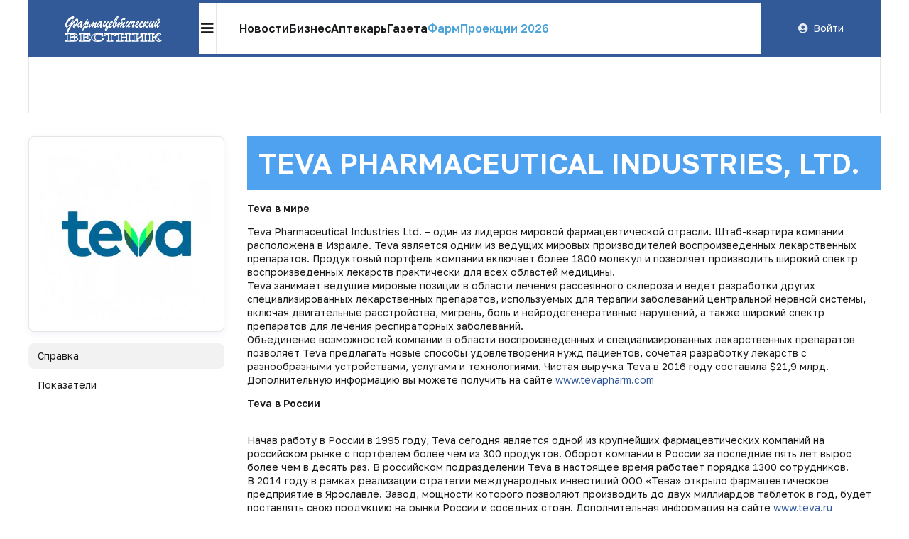

--- FILE ---
content_type: text/html; charset=UTF-8
request_url: https://pharmvestnik.ru/companies/Teva.html
body_size: 18859
content:
<!DOCTYPE html><html lang="ru"><head><meta charset="utf-8"><meta name="viewport" content="width=device-width, initial-scale=1"><meta name="mobile-web-app-capable" content="yes"><meta name="subject" content="Справочник организаций" data-head-unique="1"><meta name="yandex-verification" content="4a510e421db56c80" data-head-unique="1"><meta name="google-site-verification" content="H-NOJ2NppAwlvFLSivb4S-NSqk8i1W7EkptXYNfNKkk" data-head-unique="1"><meta name="theme-color" content="" data-head-unique="1"><meta name="facebook-domain-verification" content="wn0lwojnyayfgbcgdlqtq8bbcw2kfm" data-head-unique="1"><meta name="ws" content="{&quot;app&quot;:&quot;fv&quot;,&quot;url&quot;:{&quot;websocket&quot;:&quot;wss:\/\/sock.bionika-digital.ru\/connection\/websocket&quot;,&quot;http_stream&quot;:&quot;https:\/\/sock.bionika-digital.ru\/connection\/http_stream&quot;,&quot;emulation&quot;:&quot;https:\/\/sock.bionika-digital.ru\/emulation&quot;},&quot;user&quot;:&quot;0&quot;,&quot;timestamp&quot;:&quot;1768594316&quot;,&quot;token&quot;:&quot;eyJ0eXAiOiJKV1QiLCJhbGciOiJIUzI1NiJ9.[base64].5gmqGGyH-7N1PNL0sYXzv_F3nKjJjk3ylVQSfofAbb0&quot;}" data-head-unique="1"><meta name="description" content="Teva Pharmaceutical Industries — израильская фармацевтическая компания, крупнейший в мире производитель непатентованных лекарственных средств (дженериков)." data-head-unique="1"><meta name="robots" content="index, follow" data-head-unique="1"><link rel="canonical" href="https://pharmvestnik.ru/companies/Teva.html" data-head-unique="1"><meta name="template" content="default" data-head-unique="1"><meta name="counters_data" content="{&quot;site&quot;:&quot;\u0424\u0430\u0440\u043c\u0432\u0435\u0441\u0442\u043d\u0438\u043a&quot;}" data-head-unique="1"><meta property="og:title" content="Teva Pharmaceutical Industries, Ltd." data-head-unique="1"><meta property="og:type" content="website" data-head-unique="1"><meta property="og:url" content="https://pharmvestnik.ru/companies/Teva.html" data-head-unique="1"><meta property="og:image:width" content="768" data-head-unique="1"><meta property="og:image:height" content="768" data-head-unique="1"><meta property="og:image" content="https://pharmvestnik.ru/apps/fv/assets/files/directory/organizations/6779/677951/front.jpg" data-head-unique="1"><title data-head-unique="1">Teva Pharmaceutical Industries, Ltd. » Фармвестник</title><link rel="apple-touch-icon" sizes="180x180" href="/apps/fv/assets/cache/images/1576e9fd3a.png?1703169479"><link rel="manifest" href="/apps/fv/assets/cache/files/ec0cb88004.webmanifest"><link rel="icon" href="/apps/fv/assets/cache/images/23ceda7940.ico?1703169479" type="image/icon" sizes="any"><script type="importmap">{"imports":{"alpine":"https:\/\/cdn.jsdelivr.net\/npm\/alpinejs@3\/+esm","core":"\/apps\/fv\/assets\/cache\/mjs\/core\/6c94cba3.mjs?1766659702","query-string":"\/apps\/fv\/assets\/cache\/mjs\/query-string\/cc6ed97d.mjs?1706886340","debounce":"https:\/\/cdn.jsdelivr.net\/npm\/debounce@2\/+esm","throttle-debounce":"https:\/\/cdn.jsdelivr.net\/npm\/throttle-debounce@5\/+esm","md5":"https:\/\/cdn.jsdelivr.net\/npm\/blueimp-md5@2\/+esm","load-script":"https:\/\/cdn.jsdelivr.net\/npm\/load-script2@2\/+esm","mustache":"https:\/\/cdn.jsdelivr.net\/npm\/mustache@4\/+esm","fetch-jsonp":"https:\/\/cdn.jsdelivr.net\/npm\/fetch-jsonp@1\/+esm","on-change":"https:\/\/cdn.jsdelivr.net\/npm\/on-change@5\/+esm","lodash":"https:\/\/cdn.jsdelivr.net\/npm\/lodash@4\/+esm","sprintf":"https:\/\/cdn.jsdelivr.net\/npm\/sprintf-js@1\/+esm","date-fns":"https:\/\/cdn.jsdelivr.net\/npm\/date-fns@3\/+esm","history":"https:\/\/cdn.jsdelivr.net\/npm\/history@5\/+esm"}}</script><script type="module" src="/apps/fv/assets/cache/mjs/init/997c7c08.mjs?1759506693"></script><script type="module" src="/apps/fv/assets/cache/mjs/counters/7a441b38.mjs?1766659702"></script><script type="module" src="/apps/fv/assets/cache/mjs/default-events/b5679a59.mjs?1766659702"></script><script type="module" src="/apps/fv/assets/cache/mjs/metrics/a3da047e.mjs?1739304398"></script><script type="module" src="/apps/fv/assets/cache/mjs/alpine/512d5aeb.mjs?1757454074"></script><link rel="preconnect" href="https://fonts.googleapis.com"><link rel="preconnect" href="https://fonts.gstatic.com" crossorigin><link href="/apps/fv/assets/cache/css/3e44234b7b8ada81.css?1761159782" rel="stylesheet"><script src='//cdn.jsdelivr.net/headjs/1.0.3/head.load.min.js'></script>
<script>head.js('//ajax.googleapis.com/ajax/libs/jquery/2.2.4/jquery.min.js','//cdn.jsdelivr.net/npm/lodash@4/lodash.min.js','https://cdn.jsdelivr.net/npm/centrifuge@5/dist/centrifuge.min.js','https://cdn.jsdelivr.net/npm/mustache@4/mustache.min.js','/apps/fv/assets/cache/2a6a963d21.js?1767100948','/apps/fv/assets/cache/29755c0c0c.js?1750077628','/apps/fv/assets/cache/602be07775.js?1694984534','/apps/fv/assets/cache/9d998d5839.js?1727798288','/apps/fv/assets/cache/0a30662a9a.js?1757454295','/apps/fv/assets/cache/fd3658957f.js?1750942517');</script>
<script type='module' src='/apps/fv/assets/cache/e1eaf407df.mjs?1767100943'></script>
<link rel='stylesheet' href='/apps/fv/assets/cache/f48a6dd505.css?1559687834' type='text/css'>
<link rel='stylesheet' href='/apps/fv/assets/cache/ea88d2f6a7.css?1760345613' type='text/css'>
<link rel='stylesheet' href='/apps/fv/assets/cache/d116048b2f.css?1744972706' type='text/css'>
<link rel='stylesheet' href='/apps/fv/assets/cache/fce25f16ab.css?1753264848' type='text/css'>
<link rel='stylesheet' href='/apps/fv/assets/cache/798c813ccf.css?1767100947' type='text/css'>
<link rel='stylesheet' href='/apps/fv/assets/cache/7836339b39.css?1765795176' type='text/css'>
<link rel='stylesheet' href='/apps/fv/assets/cache/12f6746235.css?1759506698' type='text/css'>
<script data-head-unique="1">(typeof bDigital == 'undefined') && (bDigital = {}); bDigital.user = {"id":0,"hash":null,"workplace":null,"interests":null,"labels":null,"is_verified":false,"is_buyer":false,"in_rating":false};</script><script data-head-unique="1">USER = {"user_id":0,"status":"Гости","activity":"","workplace":"","is_buyer":"Нет"};</script><script data-head-unique="1">DATA = {"hideOffice":true}; LANG = {"loading":"\u0417\u0430\u0433\u0440\u0443\u0437\u043a\u0430...","error":"\u041f\u0440\u043e\u0438\u0437\u043e\u0448\u043b\u0430 \u043e\u0448\u0438\u0431\u043a\u0430...","actions":{"ok":"\u0414\u0430","cancel":"\u041d\u0435\u0442","proceed":"\u041f\u0440\u043e\u0434\u043e\u043b\u0436\u0438\u0442\u044c?","close":"\u0417\u0430\u043a\u0440\u044b\u0442\u044c","select_file":"\u0412\u044b\u0431\u0440\u0430\u0442\u044c \u0444\u0430\u0439\u043b..."}};</script><link href="/apps/fv/assets/cache/css/header-header2/02aef9482f84d723.css?1765915100" rel="stylesheet"><link href="/apps/fv/assets/cache/css/header-header2-desktop/e05bcdc66cdea05d.css?1765915100" rel="stylesheet"></head><div id="body"><div class="c-basic-sticky c-header-wrapper" style="z-index:1;" :class="{pinned: pinned, unpinned: !pinned}" :style="{top: bottom ? null : offset + &quot;px&quot;, bottom: bottom ? offset + &quot;px&quot; : null, position: enabled ? &quot;sticky&quot; : null}" x-set="{&quot;enabled&quot;:true}" x-data="component_basic_sticky" x-bind="component_basic_sticky"><div class="c-header c-header-desktop"><div class="ui container c-header-desktop-container"><a class="c-logo c-header-logo" href="/"><img fetchpriority="high" decoding="async" alt="" class="ui image" style="max-width:250px;" src="/apps/fv/assets/cache/images/35a296d2b0.svg?1630872549"></a><div class="menu-container"><div class="c-header-desktop-popup" x-data="{&quot;open&quot;:false}"><div class="icon-button" @click="open = !open" @click.outside="open = false" :class="{active: open}"><i class="icon bars"></i></div><div class="popup-menu animated faster" x-cloak="1" x-show="open" x-transition:enter="fadeInUp" x-transition:leave="fadeOutUp"><div class="popup-menu-container"><div class="level1"><a class="menu-item" href="/lenta" data-metrics-token="eyJ0eXAiOiJKV1QiLCJhbGciOiJIUzI1NiJ9.[base64].LIXNefdYOliJW2AQDfqdq-gWLS4FMmU-RehYS5_ig_A">Новости</a></div><div class="level1"><a class="menu-item business" href="/business" data-metrics-token="eyJ0eXAiOiJKV1QiLCJhbGciOiJIUzI1NiJ9.[base64].avotbuj951qh7Z9XStnUvXNUQrx4cfkoBL1_241NGA0">Бизнес</a></div><div class="level1"><a class="menu-item" href="/aptekar" target="_blank" style="color:#00A4B3;" data-metrics-token="eyJ0eXAiOiJKV1QiLCJhbGciOiJIUzI1NiJ9.[base64].WL91dnlmqCjRlTcLOQJYySuasoZMytM6eyMzjO5VRbc">Аптекарь</a></div><div class="level1"><a class="menu-item" href="/fv.html" data-metrics-token="eyJ0eXAiOiJKV1QiLCJhbGciOiJIUzI1NiJ9.[base64].OxF6-bzYTIxto0G_DuGNW-Z-9MM5Tp1JyWgmwLP129c">Газета</a></div><div class="level1"><a class="menu-item" href="https://t.me/pharmvestnik" data-metrics-token="eyJ0eXAiOiJKV1QiLCJhbGciOiJIUzI1NiJ9.[base64].yRkEHjyPFMhvtaHMCHbgAZ483EHmQ7FwZBqU-TQe8_c">Наш канал в Telegram</a></div><div class="level1"><div class="level2"><a class="menu-item" href="/lenta/politics" data-metrics-token="eyJ0eXAiOiJKV1QiLCJhbGciOiJIUzI1NiJ9.[base64].PcXkHw0r1Qx_52rjhLeQ9ztGvkzObWQDccQqFMoqpik">Регуляторика</a><a class="menu-item" href="/lenta/production" data-metrics-token="eyJ0eXAiOiJKV1QiLCJhbGciOiJIUzI1NiJ9.[base64].kcm2xIzFBFuaFY1tg9exOXhdAq93U4eFUwRPJaI-xQw">Производство</a><a class="menu-item" href="/lenta/retail" data-metrics-token="eyJ0eXAiOiJKV1QiLCJhbGciOiJIUzI1NiJ9.[base64].lOMEFZiHd29AH-ilfsiA5MILr5oZ98B77eDW71cTt90">Розница</a><a class="menu-item" href="/lenta/logistics" data-metrics-token="eyJ0eXAiOiJKV1QiLCJhbGciOiJIUzI1NiJ9.[base64].skeYpR7Y9uC1sePf9Imjxf2HoGdMoKquUc0uV6UW_kM">Дистрибуция</a><a class="menu-item" href="/lenta/career" data-metrics-token="eyJ0eXAiOiJKV1QiLCJhbGciOiJIUzI1NiJ9.[base64].EEGvi5Y8cRNJzbBuqRV3sM2SNk6QdHmkoEppmvdYzZM">Карьера</a></div></div><div class="level1"><div class="level2"><a class="menu-item" href="/content/podcasts" data-metrics-token="eyJ0eXAiOiJKV1QiLCJhbGciOiJIUzI1NiJ9.[base64].ZowrvMIe7ZlusTdywhj165Cfil0aUZeBbJDHwzPeGtQ">Подкасты</a><a class="menu-item" href="/tv/webinari" data-metrics-token="eyJ0eXAiOiJKV1QiLCJhbGciOiJIUzI1NiJ9.[base64].mvfAOUQnwYAY6Pla35E3m1QWAUZf3QrMwuhsaQb1t-I">Вебинары</a><a class="menu-item" href="/tv/fireplace" data-metrics-token="eyJ0eXAiOiJKV1QiLCJhbGciOiJIUzI1NiJ9.[base64].BsPPuZTLhni4UZg3aXGSY3dS3TbKQQPsCHBl42AHZDk">Интервью</a><a class="menu-item" href="/tv/reportage" data-metrics-token="eyJ0eXAiOiJKV1QiLCJhbGciOiJIUzI1NiJ9.[base64].0Ie6Mb7avI0hvVEWl_35YxYRdoDe7HQ5FaqAVeski7w">Репортажи</a></div></div><div class="divider"></div><div class="level1"><div class="level2"><a class="menu-item" href="/analytics" data-metrics-token="eyJ0eXAiOiJKV1QiLCJhbGciOiJIUzI1NiJ9.[base64].G4X8EGNZvUZlhnjgJmODDVLrJX5kS8vRuLycr3nE6_4">Аналитика</a><a class="menu-item" href="/documents" data-metrics-token="eyJ0eXAiOiJKV1QiLCJhbGciOiJIUzI1NiJ9.[base64].DvnWMJf6dDU0X0CBOVYkh9QlyTed7_BrB2MbtfqgFHU">Документы</a><a class="menu-item" href="/projects/mneniya-ekspertov.html" target="_self" data-metrics-token="eyJ0eXAiOiJKV1QiLCJhbGciOiJIUzI1NiJ9.[base64].sr18CXZaM4crO_FXOtBagu0RjpZSfsk-hInBgjmmwI0">Мнения экспертов</a><a class="menu-item" href="/events" data-metrics-token="eyJ0eXAiOiJKV1QiLCJhbGciOiJIUzI1NiJ9.[base64].lEiOfK6FbSteSFZkpbB3kQBtwZTCJoxYI10dx0Nyk_4">Календарь событий</a><a class="menu-item" href="/persons" data-metrics-token="eyJ0eXAiOiJKV1QiLCJhbGciOiJIUzI1NiJ9.[base64].XX5vzEhhiDWMlOPqxcH_LgH5QfNqRrT0Gt_ROe-Oo2k">Лица Фармвестника</a></div></div><div class="dividers"><div class="column"></div><div class="column"></div><div class="column"></div><div class="column"></div></div><style>.c-header.c-header{--menu-columns:4}</style></div></div></div><link href="/apps/fv/assets/cache/css/header-header2-desktop-popup/d57d907ea762172c.css?1761122457" rel="stylesheet"><div class="menu-n-search"><div class="menu-main no-mobile"><a class="menu-item" href="/lenta" data-metrics-token="eyJ0eXAiOiJKV1QiLCJhbGciOiJIUzI1NiJ9.[base64].Q3Iy7qL1bXy-kSG8vb_1v9XMgj2upTuIzeszzAIyE2U">Новости</a><a class="menu-item" href="/business" data-metrics-token="eyJ0eXAiOiJKV1QiLCJhbGciOiJIUzI1NiJ9.[base64].eXgWP8Jv66E9ErLaLoBfwDmOI2paxlVR5ayTSI1JszI">Бизнес</a><a class="menu-item" href="/aptekar" target="_blank" data-metrics-token="eyJ0eXAiOiJKV1QiLCJhbGciOiJIUzI1NiJ9.[base64].IO1Vo3DZjXs7WoMU29qowgvzt75n08HRBDvvfdSUjCY">Аптекарь</a><a class="menu-item" href="/fv.html" data-metrics-token="eyJ0eXAiOiJKV1QiLCJhbGciOiJIUzI1NiJ9.[base64].a9E43d9SuDA4CeRuA_XkqKyFzLD3SfOJ11SOpQg9cX8">Газета</a><a class="menu-item highlight" href="/content/events/farmproekcii-2026.html" style="color:#4Ca3d8;" data-metrics-token="eyJ0eXAiOiJKV1QiLCJhbGciOiJIUzI1NiJ9.[base64].97Sotowf8ZCPMqpexv4g5rueHuMzlWKnGpUFOshUgag">ФармПроекции 2026</a></div><div class="с-header c-header-search desktop" x-cloak="1" x-data="component_header_search({&quot;endpoint&quot;:&quot;\/search?q={{query}}&amp;results=compact&quot;})" x-bind="component_header_search"><div class="icon-button" @click="open = true"><i class="icon search"></i></div><div class="field" x-cloak="1" x-show="open"><div class="ui input c-semantic-input fluid huge transparent icon" x-ref="input" x-model="value" x-data="component_semantic_input({&quot;value&quot;:&quot;&quot;})" x-modelable="query" :class="{loading: loading}" x-bind="component_semantic_input"><input type="text" placeholder="Начните вводить первые буквы..." x-ref="text" @keypress.debounce="oninput" x-model.debounce.500ms="value" @input.debounce.500ms="value = $el.value" x-effect="open &amp;&amp; $nextTick(() =&gt; $el.focus())"><i class="icon search" x-show="loading"></i></div><script type="module" src="/apps/fv/assets/cache/mjs/semantic-input-wrapper/cdd669e2.mjs?1707419729"></script><link href="/apps/fv/assets/cache/css/semantic-input-wrapper/74a9dacdd6154785.css?1668073692" rel="stylesheet"><div class="icon-button" @click="open = false"><i class="icon times"></i></div></div><template x-teleport=".c-header .bottom-container"><div class="c-header-search-popup animated faster" x-ref="popup" x-show="open &amp;&amp; results" @keyup.escape.window="open = false" x-transition:enter="fadeInUp" x-transition:leave="fadeOutUp"><div class="c-search-results" x-ref="results" x-show="results" :class="{loading: loading}" @click="open = false"></div></div></template></div><script type="module" src="/apps/fv/assets/cache/mjs/search-search/c056f96b.mjs?1765915100"></script><link href="/apps/fv/assets/cache/css/search-search/e8ee3fcdde73f51c.css?1765915100" rel="stylesheet"><script type="module" src="/apps/fv/assets/cache/mjs/header-header2-search/305ad494.mjs?1765915100"></script><link href="/apps/fv/assets/cache/css/header-header2-search/775f8a759b5b4dce.css?1765915100" rel="stylesheet"></div></div><div class="user-container"><div class="c-guest-menu"><div class="c-guest-menu-actions pjaxed"><div class="ui menu text no-spaced"><a class="ui item login" href="/user/auth/login?loc=%252Fcompanies%252FTeva.html" target="_self"><i class="icon user circle"></i>Войти</a></div></div></div></div><div class="bottom-container"></div></div></div></div><script type="module" src="/apps/fv/assets/cache/mjs/basic-sticky/8cb84aa5.mjs?1757454074"></script><div class="ui container hide-empty"><div class="hide-empty"><div class="c-slider-keen loading c-organizations-slider controls-inside" :class="{loading: !ready}" x-data="component_slider_keen({&quot;options&quot;:{&quot;slides&quot;:{&quot;spacing&quot;:0,&quot;perView&quot;:&quot;auto&quot;}}})" x-bind="component_slider_keen"><div class="control prev" x-ref="prev" x-show="!$screen.xs" x-cloak="1"><i class="icon circular angle left link" @click="prev" :class="{disabled: !has.prev}"></i></div><div class="keen-slider" x-ref="slides"><div class="keen-slider__slide" style="display:none;"><a href="/companies/kvadrat-s.html" data-metrics-token="eyJ0eXAiOiJKV1QiLCJhbGciOiJIUzI1NiJ9.[base64].mRgciYiLVCpNxWMUmsZvKZ26mKebLZ5yFc77g0eqY2U" class="slide-wrapper"><img fetchpriority="high" decoding="async" alt="" class="ui image" src="/apps/fv/assets/files/directory/organizations/8844/884498/ROy7Zsi9wZ9KBnKu.png?1760545386"></a></div><div class="keen-slider__slide" style="display:none;"><a href="/companies/santens-servis.html" data-metrics-token="eyJ0eXAiOiJKV1QiLCJhbGciOiJIUzI1NiJ9.[base64].t0cwnH-MN5HgsuPoWNBCQDosUxKF8QNYMs1mVDokiRc" class="slide-wrapper"><img fetchpriority="high" decoding="async" alt="" class="ui image" src="/apps/fv/assets/files/directory/organizations/8383/838354/hruFq3avORxaaxHf.png?1760546965"></a></div><div class="keen-slider__slide" style="display:none;"><a href="/companies/alceya.html" data-metrics-token="eyJ0eXAiOiJKV1QiLCJhbGciOiJIUzI1NiJ9.[base64].DkGkMm6ihKYkxyfRETIWnkMST_i_PCWUud8igjXS3Yw" class="slide-wrapper"><img fetchpriority="high" decoding="async" alt="" class="ui image" src="/apps/fv/assets/files/directory/organizations/8844/884465/jyDO8AubremC4Mt1.png?1760545929"></a></div><div class="keen-slider__slide" style="display:none;"><a href="/companies/farmasintez.html" data-metrics-token="eyJ0eXAiOiJKV1QiLCJhbGciOiJIUzI1NiJ9.[base64].B3rhkBmhCPgTlTo5rKr3J0poH1QV6x52_Yl_luJzAiQ" class="slide-wrapper"><img fetchpriority="high" decoding="async" alt="" class="ui image" src="/apps/fv/assets/files/directory/organizations/6991/699120/tfNSIB4KwMABbk6O.jpg?1764329900"></a></div><div class="keen-slider__slide" style="display:none;"><a href="/companies/polisan.html" data-metrics-token="eyJ0eXAiOiJKV1QiLCJhbGciOiJIUzI1NiJ9.[base64].0BahqV0FaDjW4Nq5ZFymAZ7VtuTXkWXzG-w4ZO67THQ" class="slide-wrapper"><img fetchpriority="high" decoding="async" alt="" class="ui image" src="/apps/fv/assets/files/directory/organizations/8330/833022/VC6B9ZzBaLxT5eM6.png?1760547006"></a></div><div class="keen-slider__slide" style="display:none;"><a href="/companies/akrihin.html" data-metrics-token="eyJ0eXAiOiJKV1QiLCJhbGciOiJIUzI1NiJ9.[base64].cl8l_x85wSiaJfCQ-rNxtVUyMci5nQ7RmjFkvpMrCUk" class="slide-wrapper"><img fetchpriority="high" decoding="async" alt="" class="ui image" src="/apps/fv/assets/files/directory/organizations/8842/884265/NOalZ2jVPiPc9aQU.png?1760546407"></a></div><div class="keen-slider__slide" style="display:none;"><a href="/companies/sentiss.html" data-metrics-token="eyJ0eXAiOiJKV1QiLCJhbGciOiJIUzI1NiJ9.[base64].9KLeM1HE9MiVo6GZnZa6BIs4wyKW_alXNL77Xiq7QMM" class="slide-wrapper"><img fetchpriority="high" decoding="async" alt="" class="ui image" src="/apps/fv/assets/files/directory/organizations/8844/884448/l0TUntKGZ3fNa02I.png?1760546017"></a></div><div class="keen-slider__slide" style="display:none;"><a href="/companies/Generium.html" data-metrics-token="eyJ0eXAiOiJKV1QiLCJhbGciOiJIUzI1NiJ9.[base64].a6W_JVrMQ3rOC3HCIPWcyJbvBgYlvXxEuAGJ9GHGRH4" class="slide-wrapper"><img fetchpriority="high" decoding="async" alt="" class="ui image" src="/apps/fv/assets/files/directory/organizations/7478/747874/BVwd6E2y3TRKHi7H.png?1760547069"></a></div><div class="keen-slider__slide" style="display:none;"><a href="/companies/soteks.html" data-metrics-token="eyJ0eXAiOiJKV1QiLCJhbGciOiJIUzI1NiJ9.[base64].Ue3L8m31by4Z6Wu_z6prdE9rSaaUXfXiNM5Xp76mrRk" class="slide-wrapper"><img fetchpriority="high" decoding="async" alt="" class="ui image" src="/apps/fv/assets/files/directory/organizations/7468/746827/pSy6YFVYB00QxlUn.png?1760547107"></a></div><div class="keen-slider__slide" style="display:none;"><a href="/companies/promomed.html" data-metrics-token="eyJ0eXAiOiJKV1QiLCJhbGciOiJIUzI1NiJ9.[base64].-jHrdkuU6Epk4MkqDoxtxp3QEmOfpBFm7ObtDpboT1M" class="slide-wrapper"><img fetchpriority="high" decoding="async" alt="" class="ui image" src="/apps/fv/assets/files/directory/organizations/8055/805578/EgkHfKJUyxMOW6yl.png?1764241618"></a></div><div class="keen-slider__slide" style="display:none;"><a href="/companies/vtf.html" data-metrics-token="eyJ0eXAiOiJKV1QiLCJhbGciOiJIUzI1NiJ9.[base64].RESAcGHW_zmw4NtKqbYO6oiJHCcEIY73fJ6JMTBylxw" class="slide-wrapper"><img fetchpriority="high" decoding="async" alt="" class="ui image" src="/apps/fv/assets/cache/files/directory/organizations/8844/884491/front-jpg/front-z-200.jpg?time=1748276383"></a></div><div class="keen-slider__slide" style="display:none;"><a href="/companies/pharmgpt.html" data-metrics-token="eyJ0eXAiOiJKV1QiLCJhbGciOiJIUzI1NiJ9.[base64].wObAuY63zmWJbB9aY-Eoq02Hw2wRBM9lXcJtpgBJa24" class="slide-wrapper"><img fetchpriority="high" decoding="async" alt="" class="ui image" src="/apps/fv/assets/files/directory/organizations/8845/884500/vv9icU3LNrBKvUTv.png?1760545260"></a></div><div class="keen-slider__slide" style="display:none;"><a href="/companies/ncso.html" data-metrics-token="eyJ0eXAiOiJKV1QiLCJhbGciOiJIUzI1NiJ9.[base64].J6WUBrYAMcZTA6G-4p1gdCx3Bj-ZQxTxWuGs8iU6bNE" class="slide-wrapper"><img fetchpriority="high" decoding="async" alt="" class="ui image" src="/apps/fv/assets/files/directory/organizations/8844/884493/leImUBw7NrGg5EmK.png?1761731180"></a></div><div class="keen-slider__slide" style="display:none;"><a href="/companies/ozon-farmacevtika.html" data-metrics-token="eyJ0eXAiOiJKV1QiLCJhbGciOiJIUzI1NiJ9.[base64].Pw_pbtyF4bMUmFG7innTvVHUjFjAYl-lKgl8ALNsgkw" class="slide-wrapper"><img fetchpriority="high" decoding="async" alt="" class="ui image" src="/apps/fv/assets/files/directory/organizations/8844/884409/eqdT7mnAQkThxWNk.png?1760546143"></a></div><div class="keen-slider__slide" style="display:none;"><a href="/companies/enrollme.html" data-metrics-token="eyJ0eXAiOiJKV1QiLCJhbGciOiJIUzI1NiJ9.[base64].k7wddjTHNQO_GEQnTNFh92YO8PcqXhtMfKwY76X2CDI" class="slide-wrapper"><img fetchpriority="high" decoding="async" alt="" class="ui image" src="/apps/fv/assets/files/directory/organizations/8845/884501/IH3b77uygFV8tdE3.png?1765264959"></a></div><div class="keen-slider__slide" style="display:none;"><a href="/companies/protek.html" data-metrics-token="eyJ0eXAiOiJKV1QiLCJhbGciOiJIUzI1NiJ9.[base64].64DMDiRCQne7mkXX3LcsqWK2Q8iaC9jlj4H9e5MEQvo" class="slide-wrapper"><img fetchpriority="high" decoding="async" alt="" class="ui image" src="/apps/fv/assets/files/directory/organizations/7468/746809/vPS4lfrEZ91gin72.png?1760547281"></a></div><div class="keen-slider__slide" style="display:none;"><a href="/companies/evalar.html" data-metrics-token="eyJ0eXAiOiJKV1QiLCJhbGciOiJIUzI1NiJ9.[base64].llhhKuyOItUe2UG36Rk8lUtTxL0dv2vf7UF_4exEo2c" class="slide-wrapper"><img fetchpriority="high" decoding="async" alt="" class="ui image" src="/apps/fv/assets/files/directory/organizations/8842/884277/fIcMco8JeLJLzpXb.png?1760546289"></a></div><div class="keen-slider__slide" style="display:none;"><a href="/companies/katren.html" data-metrics-token="eyJ0eXAiOiJKV1QiLCJhbGciOiJIUzI1NiJ9.[base64].ZhfLiNOgPDBlRrmc_UDDxFC83ZG27VGYFX5g33COYZk" class="slide-wrapper"><img fetchpriority="high" decoding="async" alt="" class="ui image" src="/apps/fv/assets/files/directory/organizations/6790/679026/2iQkWWoR1tpfbWA2.png?1760545741"></a></div><div class="keen-slider__slide" style="display:none;"><a href="/companies/psk-farma.html" data-metrics-token="eyJ0eXAiOiJKV1QiLCJhbGciOiJIUzI1NiJ9.[base64].xzU1BQKL7guzkQ-5-3x05YBxgJljr-abujI33uh-idw" class="slide-wrapper"><img fetchpriority="high" decoding="async" alt="" class="ui image" src="/apps/fv/assets/files/directory/organizations/8844/884412/cnErE1dlfDEkvKkn.png?1760546099"></a></div><div class="keen-slider__slide" style="display:none;"><a href="/companies/puls-fk.html" data-metrics-token="eyJ0eXAiOiJKV1QiLCJhbGciOiJIUzI1NiJ9.[base64].4uI0w0T3G4PrApahA3AZYybcW5qxLHFJdRSDGEYhgFo" class="slide-wrapper"><img fetchpriority="high" decoding="async" alt="" class="ui image" src="/apps/fv/assets/files/directory/organizations/8842/884261/7hxVWT4BFnzefsgV.png?1760546909"></a></div><div class="keen-slider__slide" style="display:none;"><a href="/companies/R-Farm.html" data-metrics-token="eyJ0eXAiOiJKV1QiLCJhbGciOiJIUzI1NiJ9.[base64].vQK2FIjcKi_kvW0wAbVRkhE-KU4QjffLcMIDqN_tAFU" class="slide-wrapper"><img fetchpriority="high" decoding="async" alt="" class="ui image" src="/apps/fv/assets/cache/files/directory/organizations/6794/679460/front-jpg/front-z-200.jpg?time=1712324021"></a></div><div class="keen-slider__slide" style="display:none;"><a href="/companies/Sun-Pharma.html" data-metrics-token="eyJ0eXAiOiJKV1QiLCJhbGciOiJIUzI1NiJ9.[base64]._DLtidXlqWCyINIrO1GwDlenQauduOBLXlivtPTJJa0" class="slide-wrapper"><img fetchpriority="high" decoding="async" alt="" class="ui image" src="/apps/fv/assets/cache/files/directory/organizations/8115/811585/front-jpg/front-z-200.jpg?time=1534272705"></a></div><div class="keen-slider__slide" style="display:none;"><a href="/companies/alfasigma.html" data-metrics-token="eyJ0eXAiOiJKV1QiLCJhbGciOiJIUzI1NiJ9.[base64].dUYb-AUT2q2HUML1IXsOdP05a781yqHDfT8R6Obrwsg" class="slide-wrapper"><img fetchpriority="high" decoding="async" alt="" class="ui image" src="/apps/fv/assets/files/directory/organizations/8842/884293/gJ9S1bg8k6Zb5Pw2.png?1760546243"></a></div><div class="keen-slider__slide" style="display:none;"><a href="/companies/pmi-science.html" data-metrics-token="eyJ0eXAiOiJKV1QiLCJhbGciOiJIUzI1NiJ9.[base64].8r6SSWZFz_hM-gV-YEQHRoa1simi93ddKEmLY9w4yrI" class="slide-wrapper"><img fetchpriority="high" decoding="async" alt="" class="ui image" src="/apps/fv/assets/cache/files/directory/organizations/8843/884314/front-jpg/front-z-200.jpg?time=1604924212"></a></div><div class="keen-slider__slide" style="display:none;"><a href="/companies/servier.html" data-metrics-token="eyJ0eXAiOiJKV1QiLCJhbGciOiJIUzI1NiJ9.[base64].1ILO_PWAVmMN99MsJOwQyA149VLKAdoSVfIRjxwhfjQ" class="slide-wrapper"><img fetchpriority="high" decoding="async" alt="" class="ui image" src="/apps/fv/assets/files/directory/organizations/8842/884266/2AGqagzNM4ZiRo4b.png?1760546357"></a></div></div><div class="control next" x-ref="next" x-show="!$screen.xs" x-cloak="1"><i class="icon circular angle right link" @click="next" :class="{disabled: !has.next}" x-show="!$screen.xs"></i></div></div><script type="module" src="/apps/fv/assets/cache/mjs/slider-keenslider/ef840895.mjs?1759506697"></script><link href="/apps/fv/assets/cache/css/slider-keenslider/44d73b08074ee7ac.css?1759506697" rel="stylesheet"><link href="https://cdn.jsdelivr.net/npm/keen-slider@6/keen-slider.min.css" rel="stylesheet"><link href="/apps/fv/assets/cache/css/directory-organizations-slider-v3-slider/14b0743c84d19971.css?1757454082" rel="stylesheet"><x-data data-module="directory.organizations.slider.v3" data-action="index"></x-data></div></div><div class="ui container" id="container"><div id="site-content"><div id="content" data-module="directory_organizations" data-action="index" class="pjaxed"><div class="ui grid equal width stackable"><div class="column"><div class="blocks-vertical"><style></style><div class="organization"><div class="ui grid stackable equal width"><div class="column four wide"><div class="ui segment logo-container"><a href="/companies/Teva.html" data-scroll-to="none"><img fetchpriority="high" decoding="async" src="/apps/fv/assets/cache/files/directory/organizations/6779/677951/front-jpg/front-z-400.jpg?time=1535992201" alt="" class="ui image"></a></div><div class="ui menu tabs vertical secondary fluid no-spaced"><a class="ui item active" href="/companies/Teva.html" data-tab="spravka" data-alias="spravka">Справка</a><a class="ui item" href="/companies/Teva.html" data-tab="pokazateli" data-alias="pokazateli">Показатели</a></div></div><div class="column"><div class="ui segment basic inverted title"><h1 class="ui header uppercase" data-scroll-to="none"><a href="/companies/Teva.html">Teva Pharmaceutical Industries, Ltd.</a></h1></div><div class="content"><div data-tab="spravka" data-url="/directory/organizations/tabs/48.id" class=""> <p><strong>Teva в мире</strong></p> <p>Teva Pharmaceutical Industries Ltd. – один из лидеров мировой фармацевтической отрасли. Штаб-квартира компании расположена в Израиле. Teva является одним из ведущих мировых производителей воспроизведенных лекарственных препаратов. Продуктовый портфель компании включает более 1800 молекул и позволяет производить широкий спектр воспроизведенных лекарств практически для всех областей медицины.<br> Teva занимает ведущие мировые позиции в области лечения рассеянного склероза и ведет разработки других специализированных лекарственных препаратов, используемых для терапии заболеваний центральной нервной системы, включая двигательные расстройства, мигрень, боль и нейродегенеративные нарушений, а также широкий спектр препаратов для лечения респираторных заболеваний.<br> Объединение возможностей компании в области воспроизведенных и специализированных лекарственных препаратов позволяет Teva предлагать новые способы удовлетворения нужд пациентов, сочетая разработку лекарств с разнообразными устройствами, услугами и технологиями. Чистая выручка Teva в 2016 году составила $21,9 млрд. Дополнительную информацию вы можете получить на сайте <a href="http://www.tevapharm.com">www.tevapharm.com</a> </p> <p><strong>Teva в России</strong></p> <p><br> Начав работу в России в 1995 году, Teva сегодня является одной из крупнейших фармацевтических компаний на российском рынке с портфелем более чем из 300 продуктов. Оборот компании в России за последние пять лет вырос более чем в десять раз. В российском подразделении Teva в настоящее время работает порядка 1300 сотрудников.<br> В 2014 году в рамках реализации стратегии международных инвестиций ООО «Тева» открыло фармацевтическое предприятие в Ярославле. Завод, мощности которого позволяют производить до двух миллиардов таблеток в год, будет поставлять свою продукцию на рынки России и соседних стран. Дополнительная информация на сайте <a href="http://www.teva.ru">www.teva.ru</a></p>  
<p><div id="office-content" class="spaced-bottom"><h2 class="ui header heading">Новости</h2><div class="ui grid three column stackable"><div class="column"><a class="c-basic-announce c-content-item medium" href="/content/news/Platinovaya-unciya-obyavila-nominantov-v-nominacii-Recepturnyi-preparat.html"><div class="content"><div class="primary"><div class="text"><h3 class="ui header heading">«Платиновая унция» объявила номинантов в номинации «Рецептурный препарат»</h3><div class="announce">На победу в конкурсе претендуют пять препаратов от пяти производителей</div></div></div><div class="datetime"><div class="date">20 фев, 2021</div><div class="time">11:52</div></div></div></a><link href="/apps/fv/assets/cache/css/basic-announce/a0e6f073166e532c.css?1763998409" rel="stylesheet"><link href="/apps/fv/assets/cache/css/content-item-basic/dfdd44d8a3ccb77e.css?1759177347" rel="stylesheet"></div><div class="column"><a class="c-basic-announce c-content-item medium" href="/content/news/Teva-vozobnovit-postavki-vinkristina-v-Rossiu.html"><div class="content"><div class="primary"><div class="text"><h3 class="ui header heading">Teva возобновит поставки винкристина в Россию</h3><div class="announce">Это стало возможным после повышения отпускной цены на препарат</div></div></div><div class="datetime"><div class="date">1 фев, 2021</div><div class="time">16:14</div></div></div></a></div><div class="column"><a class="c-basic-announce c-content-item medium" href="/content/news/Rospatent-annuliroval-patent-Valentiny-i-Romana-Ahapkinyh-na-fonturacetam.html"><div class="content"><div class="primary"><div class="text"><h3 class="ui header heading">Роспатент аннулировал патент Ахапкиных на фонтурацетам</h3><div class="announce">Служба удовлетворила соответствующее возражение «Фармстандарта»</div></div></div><div class="datetime"><div class="date">28 дек, 2020</div><div class="time">13:03</div></div></div></a></div></div><div class="spaced-top"><a class="ui button fluid basic" href="/directory/organizations/content/Teva">Все публикации</a></div></div><link rel='stylesheet' href='/apps/fv/assets/cache/8eea70499b.css?1574433155' type='text/css'>
<x-data data-module="directory.organizations.widgets" data-action="content"></x-data></p></div><div data-tab="pokazateli" data-url="/directory/organizations/tabs/49.id" class="hided"></div></div></div></div></div></div><x-data data-module="directory.organizations" data-action="full"></x-data><div hidden="1" data-counters-data="{&quot;companies&quot;:[&quot;Teva&quot;],&quot;action&quot;:&quot;full&quot;,&quot;group&quot;:&quot;Справочник организаций&quot;}"></div></div></div></div></div></div><div class="c-footer2"><div class="ui container"><div class="ui grid mobile reversed stackable equal width container-top"><div class="column three wide"><div class="logo-n-links"><a href="https://bionika-digital.ru" class="logo"><img fetchpriority="high" decoding="async" src="/apps/fv/assets/cache/images/c85c42581b.png?1630872402" alt="" class="ui image"></a><div><p><a href="/pages/politics.html" target="_blank" rel="noopener">«Политика конфиденциальности»</a><br /><a href="/pages/Osnovnye-vidy-deyatelnosti-kompanii.html" target="_blank" rel="noopener">«Основные виды деятельности компании»</a><br /><a href="/apps/fv/assets/uploads/subs/redaktsionnaya_politika/rp2024new.pdf" target="_blank" rel="noopener">«Редакционная политика»</a></p></div><div><div class="pjaxed"><script>
window.bDigital || (bDigital = {});

bDigital.countersList = [
     // {type: 'gtm', id: 'GTM-T3ZZH9B'},
     // {type: 'ga4', id: 'G-5DC4J8LYKR'},
     {type: 'ym', id: '14808064'}
];

head.ready(function() {

        bDigital.media && bDigital.media.init({
            login: 'fv'
        });

});
</script>

<!-- Yandex.Metrika informer -->
<a href="https://metrika.yandex.ru/stat/?id=14808064&from=informer"
target="_blank" rel="nofollow"><img src="https://informer.yandex.ru/informer/14808064/3_1_FFFFFFFF_FFFFFFFF_0_pageviews"
style="width:88px; height:31px; border:0;" alt="Яндекс.Метрика" title="Яндекс.Метрика: данные за сегодня (просмотры, визиты и уникальные посетители)" class="ym-advanced-informer" data-cid="14808064" data-lang="ru" /></a>
<!-- /Yandex.Metrika informer -->

<noscript>
<img src="https://mc.yandex.ru/watch/14808064" style="position:absolute; left:-9999px;" alt="" />
</noscript>

<script type='text/javascript' async defer src='https://pushmoose.com/static/script/pharmvestnik.js'></script>

<!-- VK pixel -->
<img src="https://vk.com/rtrg?p=VK-RTRG-345062-jgEf" style="position:fixed; left:-999px;" alt=""/></div></div></div></div><div class="column"><div class="menu"><div class="level1"><a class="menu-item" href="/lenta" data-metrics-token="eyJ0eXAiOiJKV1QiLCJhbGciOiJIUzI1NiJ9.[base64].KVbzFFgtXSV1ULco4TeRMdjGcV22cm5ylKGCQuXnHts">Новости</a><div class="level2"><a class="menu-item" href="/lenta/politics" data-metrics-token="eyJ0eXAiOiJKV1QiLCJhbGciOiJIUzI1NiJ9.[base64].sPDtewzQCN5GrrgzlwhmZwvzGYKlLVhyG3veTyLLC2k">Регуляторика</a><a class="menu-item" href="/lenta/production" data-metrics-token="eyJ0eXAiOiJKV1QiLCJhbGciOiJIUzI1NiJ9.[base64].5j1YFcCLNRKQOFPjPCrSvn44T48eOTcjzAm-O0Py2eM">Производство</a><a class="menu-item" href="/lenta/retail" data-metrics-token="eyJ0eXAiOiJKV1QiLCJhbGciOiJIUzI1NiJ9.[base64].y06H0cSWhJXreySgzw5V1KS_CSpQKiHBRSL2i0h5ZPY">Розница</a><a class="menu-item" href="/lenta/logistics" data-metrics-token="eyJ0eXAiOiJKV1QiLCJhbGciOiJIUzI1NiJ9.[base64].pyvGEzh096VXa_0hvRXhv7coaV-tRMrz0kgtuG1k6rM">Дистрибуция</a><a class="menu-item" href="/lenta/career" data-metrics-token="eyJ0eXAiOiJKV1QiLCJhbGciOiJIUzI1NiJ9.[base64].DliyBnAbHWPhlzyhxDH9F9oEB3ZW6cxfOOSlsg7HlVE">Карьера</a></div></div><div class="level1 no-desktop"><div class="level2"><a class="menu-item" href="/analytics" data-metrics-token="eyJ0eXAiOiJKV1QiLCJhbGciOiJIUzI1NiJ9.[base64].UIwhGdDlWSPqnLtAp55ueWl8uKu9xOTfwkZoM1Siz-o">Аналитика</a><a class="menu-item" href="/documents" data-metrics-token="eyJ0eXAiOiJKV1QiLCJhbGciOiJIUzI1NiJ9.[base64].7cuhWn81PFMHCVps9jB8bEbiYb0_k-4my9VQdo6PNsc">Документы</a></div></div><div class="level1"><a class="menu-item" href="/business" data-metrics-token="eyJ0eXAiOiJKV1QiLCJhbGciOiJIUzI1NiJ9.[base64].DA--6dfn6ZdTNLZJEbuaRL5A0BO--fIKJT5gkBN2Wsw">Бизнес</a></div><div class="level1"><a class="menu-item" href="/aptekar" target="_blank" data-metrics-token="eyJ0eXAiOiJKV1QiLCJhbGciOiJIUzI1NiJ9.[base64].yezN937Q0fdSt4lH6xs8ZuhibTFKT6Ynvj8cCq5moDk">Аптекарь</a></div><div class="level1 no-desktop"><div class="level2"><a class="menu-item" href="/tv/reportage" data-metrics-token="eyJ0eXAiOiJKV1QiLCJhbGciOiJIUzI1NiJ9.[base64].PzebKOn2xppI3R60Tr8UYsKB2MJGgj_HfP-xB3ZUQpI">Репортажи</a><a class="menu-item" href="/tv/webinari" data-metrics-token="eyJ0eXAiOiJKV1QiLCJhbGciOiJIUzI1NiJ9.[base64].El8b2rRLCMTdmuVBpuZZ5A-9ysFMX9GVFnPP3r9843s">Вебинары</a><a class="menu-item" href="/content/podcasts" data-metrics-token="eyJ0eXAiOiJKV1QiLCJhbGciOiJIUzI1NiJ9.[base64].pb5BA5PoP6EzoxkioVZBY5bh4hKZd2v7uiG5PqrR1R0">Подкасты</a><a class="menu-item" href="/tv/fireplace" data-metrics-token="eyJ0eXAiOiJKV1QiLCJhbGciOiJIUzI1NiJ9.[base64].A6dWA7usD3OPkP1ZCVNabwY4bgdb2xhFkAikNxpQSO0">Интервью</a></div></div><div class="level1 no-mobile"><div class="menu-item no-mobile">Мультимедиа</div><div class="level2"><a class="menu-item" href="/tv/reportage" data-metrics-token="eyJ0eXAiOiJKV1QiLCJhbGciOiJIUzI1NiJ9.[base64].Vb8i9efMbTg9JXw6nGLp3d5qdxtt8ofTbkElPoniV4c">Репортажи</a><a class="menu-item" href="/tv/webinari" data-metrics-token="eyJ0eXAiOiJKV1QiLCJhbGciOiJIUzI1NiJ9.[base64].5Wwde19551JjcdUCjjv6_qDkHv5dxzg6a98YheqzKyU">Вебинары</a><a class="menu-item" href="/content/podcasts" data-metrics-token="eyJ0eXAiOiJKV1QiLCJhbGciOiJIUzI1NiJ9.[base64].alHSa-3Mg95ZKluTquEqGCWCTwi861jOX_qY7GVTYTs">Подкасты</a><a class="menu-item" href="/tv/fireplace" data-metrics-token="eyJ0eXAiOiJKV1QiLCJhbGciOiJIUzI1NiJ9.[base64].Xhuk9sBID_fpoEXhcHjX9FxooJxnUh8WvjPBLOYwe9A">Интервью</a></div></div><div class="level1 no-mobile"><div class="menu-item no-mobile">Библиотека</div><div class="level2"><a class="menu-item" href="/analytics" data-metrics-token="eyJ0eXAiOiJKV1QiLCJhbGciOiJIUzI1NiJ9.[base64]._FhBXim6Klo27Rb7griB6SxQijaOmYe0SYHFOJgnFdI">Аналитика</a><a class="menu-item" href="/documents" data-metrics-token="eyJ0eXAiOiJKV1QiLCJhbGciOiJIUzI1NiJ9.[base64].rD6KXudY25fbXyfSo2HKflPWZICyTEf0Ia9-2RtdnoU">Документы</a><a class="menu-item" href="https://bz.medvestnik.ru/ls" data-metrics-token="eyJ0eXAiOiJKV1QiLCJhbGciOiJIUzI1NiJ9.[base64].MSrslLcScihI3Lf_moZtFpMbJQPL0F-KYYFHzGuPb7I">Справочник лекарств</a></div></div><div class="level1"><a class="menu-item" href="/fv.html" data-metrics-token="eyJ0eXAiOiJKV1QiLCJhbGciOiJIUzI1NiJ9.[base64].0LBwMsyUGyR2dIdijPQzTsVW7zJ4KGf22A0bJ-eCp60">Газета</a><div class="level2"><a class="menu-item" href="/subs/on/releases/fv.html" data-metrics-token="eyJ0eXAiOiJKV1QiLCJhbGciOiJIUzI1NiJ9.[base64].AqWjMx5rwygD3WxqW5cCpqJ1Os_2-LFEzhXwkFo-FlI">Оформить подписку</a><a class="menu-item" href="/editions/fv.html" data-metrics-token="eyJ0eXAiOiJKV1QiLCJhbGciOiJIUzI1NiJ9.[base64].kbLiRSaNbJjlm8dThoJbNRaW4StNlfB6gkiBPBZlkr4">Архив номеров</a></div></div><div class="level1 no-desktop"><a class="menu-item no-desktop" href="/pages/ads2.html" data-metrics-token="eyJ0eXAiOiJKV1QiLCJhbGciOiJIUzI1NiJ9.[base64].f_qbk1ORAkNEEGGAlf4Elhb1B5DTdFihCJP11_d8Kf8">Реклама в газете</a></div><div class="level1 no-desktop"><a class="menu-item no-desktop" href="/pages/ads.html" data-metrics-token="eyJ0eXAiOiJKV1QiLCJhbGciOiJIUzI1NiJ9.[base64].OAU20sGyEXDtAXm4yC4CQwKhbeSolKWSurfC25Uljj8">Реклама на сайте</a></div><div class="level1 no-mobile"><a class="menu-item no-mobile" href="/pages/ads.html" data-metrics-token="eyJ0eXAiOiJKV1QiLCJhbGciOiJIUzI1NiJ9.[base64]._bpyqGkb_JJME22HW6bRIVDZxa-OC3gh6S5jMHi0f9I">Рекламодателям</a><div class="level2"><a class="menu-item" href="/apps/fv/assets/uploads/fv_mediakit_2025.pdf" target="_self" data-metrics-token="eyJ0eXAiOiJKV1QiLCJhbGciOiJIUzI1NiJ9.[base64].lVxTbJ-oDCIjd6dOEfdvFN3GB2lGPUh58LYYzdPxC94">Презентация сайта</a><a class="menu-item" href="/pages/ads2.html" data-metrics-token="eyJ0eXAiOiJKV1QiLCJhbGciOiJIUzI1NiJ9.[base64].y2rHmu_AAQ2ENVRvHBGjyqW6E1mrDBIKxayz4AHYfN4">Реклама в газете</a><a class="menu-item" href="/apps/fv/assets/uploads/mediakit/mediakit_novaya_gazeta_farmvestnik_sentyabr_2025.pdf" target="_self" data-metrics-token="eyJ0eXAiOiJKV1QiLCJhbGciOiJIUzI1NiJ9.[base64].U_yP8wDI4nmu43EoD658JHVOb_V2Un84I3cTEW40qxw">Презентация Фармвестника</a><a class="menu-item" href="/apps/fv/assets/uploads/subs/logo_portala/logo_fv.zip" target="_self" data-metrics-token="eyJ0eXAiOiJKV1QiLCJhbGciOiJIUzI1NiJ9.[base64].494e4u5nx1E2rds8sXliHdas4Hs61Bc9de4_abzUixQ">Логотипы портала</a></div></div><div class="level1"><a class="menu-item" href="/pages/contacts.html" data-metrics-token="eyJ0eXAiOiJKV1QiLCJhbGciOiJIUzI1NiJ9.[base64].nHW3oY8Z0N2wxP8CRBxSNALab3rEdkTjL0mGb7ElXXM">Контакты</a></div></div></div></div><div class="separator"></div><div class="ui grid stackable equal width container-bottom"><div class="column three wide"><div class="c-footer-links"><a class="ui button circular vk icon" target="_blank" href="https://vk.com/pharmvestnik"><i class="icon vk"></i></a><a class="ui button circular youtube icon" target="_blank" href="https://www.youtube.com/channel/UCmDYIes9jyy-vydXF_qTtPg"><i class="icon youtube play"></i></a><a class="ui button circular telegram icon" target="_blank" href="https://t.me/medpharm"><i class="icon telegram plane"></i></a></div></div><div class="column disclaimer"><p>Воспроизведение материалов допускается только при соблюдении <a href="/pages/disclaimer.html">ограничений, установленных Правообладателем</a>, при указании автора используемых материалов и ссылки на портал Pharmvestnik.ru как на источник заимствования с обязательной гиперссылкой на сайт <a href="/">pharmvestnik.ru</a></p></div></div></div></div><link href="/apps/fv/assets/cache/css/footer-footer2/4683e2d9aeece5df.css?1759506698" rel="stylesheet"><div class="c-basic-sticky-footer c-fixed-footer" :class="{pinned: pinned, unpinned: !pinned}" :style="{top: bottom ? null : offset + &quot;px&quot;, bottom: bottom ? offset + &quot;px&quot; : null, position: enabled ? &quot;sticky&quot; : null}" x-set="{&quot;enabled&quot;:true}" x-data="component_basic_sticky({&quot;bottom&quot;:true})" x-bind="component_basic_sticky"><div class="item"><div id="totop"><button type="button" class="ui button blue no-marged icon" data-onclick="scrollto retfalse" data-onmouseenter="transition" data-scrollto-target="body" data-scrollto-duration="500" data-transition-animation="flash" data-transition-target=".icon" data-transition-target-is-child="1"><i class="icon chevron up"></i></button></div><script>head.js('/apps/fv/assets/cache/926972cece.js?1687114090');</script>
<link rel='stylesheet' href='/apps/fv/assets/cache/d79992cd67.css?1687114090' type='text/css'>
<x-data data-module="widgets.totop" data-action="index"></x-data></div><div class="item"><div id="floating-audio-container"></div><script id="floating-audio-template" type="text/template"><div class="floating-audio"><div class="floating-audio-controls"><button type="button" class="ui button basic floating-audio-prev floating-audio-btn icon"><i class="icon step backward"></i></button><button type="button" class="ui button basic floating-audio-undo floating-audio-btn icon"><i class="icon undo alternate"></i></button><button type="button" class="ui button basic floating-audio-control-btn floating-audio-btn icon"></button><button type="button" class="ui button basic floating-audio-redo floating-audio-btn icon"><i class="icon redo alternate"></i></button><button type="button" class="ui button basic floating-audio-next floating-audio-btn icon"><i class="icon step forward"></i></button><div class="floating-audio-progress-controls"><div class="floating-audio-title floating-audio-title-inline">{{{title}}}</div><div class="floating-audio-progress ui slider"></div><div class="floating-audio-progress-times"><div class="floating-audio-time"></div><div class="floating-audio-fulltime"></div></div></div><div class="floating-audio-volume-controls"><div class="floating-audio-volume-buttons"><button type="button" class="ui button basic floating-audio-volume-on floating-audio-btn icon"><i class="icon volume up"></i></button></div><div class="floating-audio-volume-popup ui popup hidden"><div class="floating-audio-volume-slider ui slider vertical reversed"></div><div class="floating-audio-volume-buttons-popup"><div class="floating-audio-volume-on floating-audio-btn"><i class="icon volume up"></i></div></div></div></div><div class="floating-audio-list-switch floating-audio-btn"><i class="icon list"></i></div><div class="floating-audio-list"><div class="floating-audio-list-mobile-switch"></div></div><div class="floating-audio-close floating-audio-btn"><i class="icon close"></i></div></div></div></script><script id="floating-audio-list-item-template" type="text/template"><div data-list-id="{{{ id }}}" class="floating-audio-list-item"><div class="floating-audio-list-item-controls"><button type="button" class="ui button basic floating-audio-list-item-control-btn floating-audio-btn floating-audio-list-item-control-btn-play icon"><i class="icon volume up"></i></button><div class="floating-audio-list-item-data"><div class="floating-audio-list-item-title"><span>{{{ title }}}</span></div><div class="floating-audio-list-item-time"></div></div></div></div></script><link rel='stylesheet' href='/apps/fv/assets/cache/741d559f91.css?1630946433' type='text/css'>
<x-data data-module="media.audio.widgets" data-action="player"></x-data></div><div class="item"><div class="ui segment no-padded inverted vertical" id="cart" data-hidden="1"><div class="ui container"><div class="ui menu secondary inverted borderless"><div class="menu right"><a class="ui item item cart-self" data-onclick="cartFull"><i class="icon blue shop"></i>Корзина<div class="ui label teal counter">&#48;</div><div class="ui label amount transparent">0,00 ₽</div></a><div class="horizontally fitted pjaxed item"><a class="ui button cart-view blue" href="/cart?loc=%252Fcompanies%252FTeva.html"><strong class="no-mobile">В корзину</strong><i class="icon no-marged only-mobile long arrow right"></i></a></div></div></div></div></div><script>head.js('/apps/fv/assets/cache/cc48286142.js?1549641937');</script>
<link rel='stylesheet' href='/apps/fv/assets/cache/5ffd4fa4ff.css?1603366129' type='text/css'>
<x-data data-module="cart" data-action="menu"></x-data></div><div class="item"><div class="ui segment inverted no-spaced" id="cookies-policy"><div class="ui container"><div class="ui grid stackable equal width"><div class="column"><div>Продолжая использовать наш сайт, вы даете согласие на обработку файлов cookie, которые обеспечивают правильную работу сайта.</div></div><div class="column four wide"><div><button type="button" class="ui button fluid blue" data-onclick="acceptCookie" data-target="#cookies-policy">Принять</button></div></div></div></div></div><script>head.js('/apps/fv/assets/cache/32305685dd.js?1565096646','/apps/fv/assets/cache/12a9494089.js?1687114090');</script>
<link rel='stylesheet' href='/apps/fv/assets/cache/ef5b99c62c.css?1610984380' type='text/css'>
<x-data data-module="widgets.cookies" data-action="index"></x-data></div><div class="item"><div class="c-alpine-blocks" x-cloak="1" x-set="{&quot;initial&quot;:[]}" x-data="component_webinars_onair_active" x-bind="component_webinars_onair_active"><div class="ui segments basic"><tbody><template x-for="(row, index) in rows" :key="row.index"><div class="ui segment inverted right-angles flex flex-row justify-between items-center gap" :data-row="index"><div class="flex-grow"><a class="lighten display-block" :href="row.url" @click="dismiss(row.id, true)"><i class="icon red animated flash infinite slow spaced-right-quorter circle"></i><span x-html="&quot;&amp;laquo;&quot; + row.name + &quot;&amp;raquo; &lt;strong&gt;сейчас в эфире!&lt;/strong&gt;&quot;"></span></a></div><i class="icon link no-spaced times" @click="dismiss(row.id, true)"></i></div></template></tbody></div></div><script type="module" src="/apps/fv/assets/cache/mjs/alpine-table/34d602e4.mjs?1750334465"></script><script type="module" src="/apps/fv/assets/cache/mjs/content-webinars-onair-active/d295d65b.mjs?1702553075"></script><x-data data-module="content.webinars.onair" data-action="list"></x-data></div></div><link href="/apps/fv/assets/cache/css/widgets-fixed-container/00305b70aee82760.css?1760446746" rel="stylesheet"><div class="pjaxed"><script>(typeof bDigital == 'undefined') && (bDigital = {}); bDigital.app = 'fv'; bDigital.screen = {tick: 0.2, sm: 1232, md: 1232, lg: 1232}</script><input type="hidden" id="hide-cart"><div class="pjaxed"></div></div>
<div id='loading-animation' class='ui page inverted dimmer' data-closable='0' data-duration='0' data-opacity='.7'>
    <div class='content'>
        <div class='center'>
            <div class='ui large loader'></div>
        </div>
    </div>
</div>
<script id='modal-template' type='text/template'>
    <div class='ui modal {{{ class }}}'>
        {{# closeIcon }}<i class='close icon'></i>{{/ closeIcon }}
        {{# title }}<div class='header'>{{{ title }}}</div>{{/ title }}
        <div class='{{# scrolling }}scrolling {{/ scrolling }}content'>
            {{# image }}<div class='image'>{{{ image }}}</div>{{/ image }}
            {{# html }}<div class='description'>{{{ html }}}</div>{{/ html }}
        </div>
        <div class='left actions'>
            {{{ actions }}}
            {{# ok }}<div class='ui positive button'>{{{ ok }}}</div>{{/ ok }}
            {{# cancel }}<div class='ui negative button'>{{{ cancel }}}</div>{{/ cancel }}
        </div>
    </div>
</script>
<script id='label-template' type='text/template'>
    <div class='ui {{{ class }}} pointing label'>
        {{{ text }}}
        {{# close }}<i class='close delete icon'></i>{{/ close }}
    </div>
</script>
<script id='inner-loader-template' type='text/template'>
    <div class='ui {{{ class }}} active dimmer'>
        <div class='ui {{{ loader }}} loader'></div>
    </div>
</script>
<script id='outer-loader-template' type='text/template'>
    <div class='ui {{{ class }}} progress'>
        <div class='bar'></div>
    </div>
</script>
<script id='executor-template' type='text/template'>
    <div class='executor-progress'>
        <div class='ui {{{ type }}} progress'>
            <div class='bar'></div>
        </div>
        <div class='message'>{{ message }}</div>
    </div>
</script>
<script id='push-message' type='text/template'>
    {{# url }}<a href='{{ url }}' target='_blank' class='message-url'>{{/ url }}
        <div class='ui segments'>
            <div class='ui secondary segment message-title flex justify-between gap-x-half'>
                <div class='title'>{{{ title }}}</div>
                {{# expire }}<div data-plugin='countdown'>{{ expire }}</div>{{/ expire }}
                {{# close }}<i class='ui close message-close icon no-spaced'></i>{{/ close }}
            </div>
            <div class='ui segment message-content'>
                {{# image }}<img class='ui message-image image' src='{{ image }}'>{{/ image }}
                {{{ message }}}
                <div class='clearfix'></div>
            </div>
        </div>
    {{# url }}</a>{{/ url }}
</script>
</div></html>

--- FILE ---
content_type: text/css
request_url: https://pharmvestnik.ru/apps/fv/assets/cache/12f6746235.css?1759506698
body_size: 381
content:
.organization{--color:#4fa2ef;--menu-items-color:#1a1b1d}.organization .segment.title{background-color:var(--color) !important}.organization .segment.title h1{border:0;margin:0 !important;padding:0 !important}.organization .segment.title a{color:#fff !important}.organization .segment.title a *{color:#fff !important}.organization .segment.title a:hover{color:#fff !important;text-decoration:underline}.organization .summary{border-bottom:3px solid #4fa2ef;border-color:var(--color) !important;margin-bottom:16px !important;padding-bottom:16px !important}.organization .header.heading{color:var(--color) !important;border-color:var(--color)}.organization .header-lib{color:#36a89c !important;border-color:#36a89c !important}.organization .item-lib .authors{color:#36a89c !important}.organization #portfolio ul.small{padding:0 !important}.organization #portfolio ul.small li{list-style-type:none;margin:.3em 0}.organization #portfolio ul.small li a{color:inherit}.organization #portfolio ul.small li a:hover{color:rgba(0,0,0,0.7)}.organization #portfolio .ui.segment.item{background-color:var(--color) !important}.organization .tabs.menu .item{color:var(--menu-items-color) !important}.organization .pager .current{background:var(--color) !important}.organization .filters [type='submit']{background:var(--color) !important}.organization-item.item-column-card .thumb{background:#fff;padding:8px 8px}.organization-item.item-column-card .content .header{text-align:center}.organization-item .announce{text-overflow:ellipsis;overflow:hidden;display:-webkit-box;-webkit-box-orient:vertical;-webkit-line-clamp:6;line-clamp:6}@media (max-width: 1231.8px){.organization .logo-container{max-width:200px}}

--- FILE ---
content_type: text/css
request_url: https://pharmvestnik.ru/apps/fv/assets/cache/css/header-header2-desktop/e05bcdc66cdea05d.css?1765915100
body_size: 461
content:
.c-header{--user-width:172px;--icon-size:1.42857143rem;z-index:10}.c-header .c-header-desktop-container{display:flex;flex-grow:1;align-items:stretch;height:100%;position:relative !important}.c-header .c-header-desktop-container .menu-container .icon-button:hover,.c-header .c-header-desktop-container .menu-container .icon-button.active{background-color:#f7f7f7}.c-header .c-header-desktop-container .menu-container>.menu-n-search{display:flex;flex-direction:row;flex-grow:1;align-items:stretch;position:relative !important}.c-header .c-header-desktop-container .menu-container>.menu-n-search>.menu-main{display:flex;flex-grow:1;align-items:center;padding-left:32px !important;padding-right:32px !important;padding-top:8px !important;padding-bottom:8px !important;gap:32px}.c-header .c-header-desktop-container .menu-container>.menu-n-search>.menu-main .menu-item{font-weight:600 !important;font-size:1.14285714rem;color:#1b1c1d}.c-header .c-header-desktop-container .menu-container>.menu-n-search>.menu-main a.menu-item:hover{text-decoration:underline}.c-header .c-header-desktop-container>.user-container{-webkit-touch-callout:none;-webkit-user-select:none;-khtml-user-select:none;-moz-user-select:none;-ms-user-select:none;user-select:none;display:flex;align-items:center;justify-content:center;padding-left:8px !important;padding-right:8px !important;padding-top:8px !important;padding-bottom:8px !important;background:var(--color);width:var(--user-width);color:#fff;word-wrap:anywhere}.c-header .c-header-desktop-container>.user-container .c-guest-menu-actions>.menu>.item{color:#fff}.c-header .c-header-desktop-container>.user-container .c-guest-menu-actions>.menu>.item:hover{text-decoration:underline}.c-header .c-header-desktop-container>.user-container .c-user-info .username{color:#fff}.c-header-desktop-container{transition:all .1s}.c-header-wrapper.pinned .c-header-desktop-container{box-shadow:0px 3px 3px 0px rgba(145,147,148,0.2)}.c-header-wrapper.c-basic-sticky{z-index:10 !important}@media (max-width: 1231.8px){.c-header-desktop-container{margin:0 !important}.c-header-desktop-container .menu-container{justify-content:space-between}.c-header{--height:60px;--logo-width:auto;--user-width:auto}}

--- FILE ---
content_type: text/css
request_url: https://pharmvestnik.ru/apps/fv/assets/cache/css/search-search/e8ee3fcdde73f51c.css?1765915100
body_size: 473
content:
.c-search{display:flex;flex-direction:column;gap:16px}.c-search-results{--blur-size:4px;--blur-spacing:-5px;display:flex;flex-direction:column;gap:16px;position:relative !important}.c-search-results.loading::before{position:absolute;content:"";top:0;left:var(--blur-spacing);right:var(--blur-spacing);width:100%;height:100%;z-index:3;background:rgba(255,255,255,0.5);backdrop-filter:blur(var(--blur-size))}.c-search-results .search-info{display:flex;gap:16px;align-items:center;margin-bottom:16px !important}.c-search-results .section-title{border-bottom:1px solid #e5e5e5}

--- FILE ---
content_type: text/css
request_url: https://pharmvestnik.ru/apps/fv/assets/cache/css/basic-announce/a0e6f073166e532c.css?1763998409
body_size: 472
content:
.c-basic-announce{--title-font-size:16px;--title-max-lines:5;--announce-font-size:12px;--announce-color:#727272;--announce-max-lines:3;--announce-line-height:140%;--hover-opacity:.8;--column-gap:16px;display:flex;flex-direction:column;flex-grow:1;gap:8px;height:100%;cursor:pointer;color:inherit}.c-basic-announce.horizontal{--title-max-lines:4;--announce-max-lines:4;flex-direction:row;gap:var(--column-gap)}.c-basic-announce.horizontal.right{flex-direction:row-reverse}.c-basic-announce.horizontal.wide>.content{flex:2}.c-basic-announce.horizontal.wide>.image-container{flex:1}.c-basic-announce.horizontal>*{flex:1 1 0%}.c-basic-announce.horizontal>.bottom{flex:auto}.c-basic-announce:hover{color:inherit}.c-basic-announce .image-container{position:relative !important}.c-basic-announce .content{display:flex;flex-direction:column;flex-grow:1;gap:16px}.c-basic-announce .content>.primary{display:flex;flex-direction:column;flex-grow:1;gap:16px}.c-basic-announce .content .text{display:flex;flex-direction:column;gap:8px}.c-basic-announce .heading.heading,.c-basic-announce .announce.announce{margin:0 !important;text-wrap-style:balance}.c-basic-announce .heading.heading:hover,.c-basic-announce .announce.announce:hover{opacity:var(--hover-opacity)}.c-basic-announce .heading.heading{font-size:var(--title-font-size);text-overflow:ellipsis;overflow:hidden;display:-webkit-box;-webkit-box-orient:vertical;-webkit-line-clamp:var(--title-max-lines);line-clamp:var(--title-max-lines)}.c-basic-announce .announce.announce{font-size:var(--announce-font-size);color:var(--announce-color);text-overflow:ellipsis;overflow:hidden;display:-webkit-box;-webkit-box-orient:vertical;-webkit-line-clamp:var(--announce-max-lines);line-clamp:var(--announce-max-lines);line-height:var(--announce-line-height)}.c-basic-announce .datetime{display:flex;justify-content:space-between;color:#727272 !important;text-transform:uppercase !important;font-size:12px;border-bottom:1px solid #e5e5e5}.c-basic-announce.big{--announce-font-size:14px;--title-font-size:24px;--title-max-lines:4;--announce-max-lines:3;--column-gap:32px}.c-basic-announce.big.horizontal{--announce-max-lines:6}@media (max-width: 1231.8px){.c-basic-announce.horizontal{flex-direction:column;gap:8px}.c-basic-announce.horizontal.right{flex-direction:column}}@media (min-width: 1232px){.c-basic-announce.horizontal{flex-wrap:wrap}}

--- FILE ---
content_type: text/css
request_url: https://pharmvestnik.ru/apps/fv/assets/cache/css/content-item-basic/dfdd44d8a3ccb77e.css?1759177347
body_size: 707
content:
.c-content-item{--subroubric-color:#1b1c1d;--roubrics-font-size:12px;--roubric-color:#4fa2ef;--exclusive-padding:8px;--tag-hover-color:#325a99}.c-content-item .image-container .exclusive{position:absolute;top:0;left:0;padding:var(--exclusive-padding);z-index:2}.c-content-item .content .tags{display:flex;gap:4px;flex-wrap:wrap}.c-content-item .content .tags .label:hover{border-color:var(--tag-hover-color)}.c-content-item .roubrics{display:flex;align-items:center;text-transform:uppercase !important;font-weight:600 !important;flex-wrap:wrap;gap:4px;line-height:12px;color:var(--subroubric-color);font-size:var(--roubrics-font-size)}.c-content-item .roubrics .roubric{color:var(--roubric-color)}.c-content-item .roubrics .roubric:hover,.c-content-item .roubrics .subroubric:hover{text-decoration:underline}

--- FILE ---
content_type: text/css
request_url: https://pharmvestnik.ru/apps/fv/assets/cache/8eea70499b.css?1574433155
body_size: 126
content:
.portfolio_item{transition:500ms;color:#3a3939}.portfolio_item:hover{background:rgba(0,0,0,0.05);color:rgba(0,0,0,0.95);transition:500ms}@media (max-width: 1199.8px){.portfolio_item{border:1rem solid #fff;border-width:0 1rem}}

--- FILE ---
content_type: text/css
request_url: https://pharmvestnik.ru/apps/fv/assets/cache/css/footer-footer2/4683e2d9aeece5df.css?1759506698
body_size: 594
content:
.c-footer2{--background:#f7f7f7;--padding:32px 32px;--logo-width:150px;--links-icon-bg:rgba(50,90,153,0.16);--menu-columns:3;--menu-columns-gap:25px;--menu-items-gap:25px;--menu-first-color:#1b1c1d;--menu-first-weight:600;--menu-first-size:1.14285714rem;--menu-second-padding:6px 0;--menu-second-color:#727272;margin:0 !important;background:var(--background);padding:var(--padding)}.c-footer2 .menu{column-count:var(--menu-columns);column-gap:var(--menu-columns-gap);text-align:left}.c-footer2 .menu .menu-item{display:block}.c-footer2 .menu .level1{padding-bottom:var(--menu-items-gap);overflow:hidden;page-break-inside:avoid;break-inside:avoid;break-inside:avoid-column}.c-footer2 .menu .level1:last-of-type{padding-bottom:0 !important}.c-footer2 .menu .level1>.menu-item{font-weight:var(--menu-first-weight);font-size:var(--menu-first-size);letter-spacing:-2%;color:var(--menu-first-color)}.c-footer2 .menu .level1>a.menu-item:hover{text-decoration:underline}.c-footer2 .menu .level1 .level2:first-child{margin-top:0 !important}.c-footer2 .menu .level2{margin-top:16px !important}.c-footer2 .menu .level2>.menu-item{color:var(--menu-second-color);padding:var(--menu-second-padding);line-height:12px}.c-footer2 .menu .level2>.menu-item:hover{color:#1b1c1d}.c-footer2 .menu .level2>.menu-item:first-of-type{padding-top:0}.c-footer2 .menu .divider{margin-top:8px !important}.c-footer2 .separator{border-bottom:2px solid #e5e5e5;margin-top:16px !important;margin-bottom:16px !important}.c-footer2 .logo{display:inline-block;display:inline-block !important;max-width:var(--logo-width)}.ie7 .c-footer2 .logo{display:inline;zoom:1}.c-footer2 .logo-n-links{display:flex;flex-direction:column;gap:16px;font-size:12px;color:#727272 !important}.c-footer2 .logo-n-links a{text-decoration:underline;color:#727272 !important}.c-footer2 .disclaimer{font-size:12px;color:#727272 !important;line-height:130%}.c-footer2 .disclaimer a{text-decoration:underline}.c-footer2 .c-footer-links .circular.icon{background-color:var(--links-icon-bg)}@media (max-width: 1231.8px){.c-footer2{--padding:32px 0;--menu-columns:2;--menu-items-gap:24px;--menu-first-weight:400;--menu-first-size:14px;--menu-second-padding:0;--menu-first-color:var(--menu-second-color)}.c-footer2 .column,.c-footer2 .logo-n-links{text-align:center}.c-footer2 .logo-n-links .logo{margin:0 auto}.c-footer2 .menu{padding-left:16px !important;padding-right:16px !important}.c-footer2 .menu *{line-height:110% !important}.c-footer2 .menu .menu-item{margin-bottom:var(--menu-items-gap) !important}.c-footer2 .menu .level1{padding:0 !important}.c-footer2 .menu .level2{margin-bottom:var(--menu-items-gap)}.c-footer2 .menu .level2 .menu-item:last-child{margin:0 !important}}

--- FILE ---
content_type: application/javascript
request_url: https://pharmvestnik.ru/apps/fv/assets/cache/fd3658957f.js?1750942517
body_size: 582
content:
thanx.on('ready',()=>{var $org=$('.organization');var $tabs=$org.find('.tabs').find('.item');thanx.vars.set('organization',{container:$org,tabs:$tabs,});$tabs.on('click',function(){if(Modernizr.history){var $this=$(this);var opts=$this.data();var alias=opts.tab;if(alias){var loc=window.location.href;var base=loc.substr(0,loc.indexOf('.html')+5);var url=base+'/'+alias;if(url!=loc){window.history.pushState({alias:alias},null,url);actions_.orgSelectTab(alias)}
return!1}}})});$.extend(actions_,{orgToggleInfo:function($this,opts){$this.find('span').toggle();var $block=$this.closest('.about');$block.find('.announce').toggle();$block.find('.text').toggle();return!1},orgSelectTab:function(tab){var $block=thanx.vars.get('organization.container');if($block.length){return actions_.orgShowTab(tab)}},orgShowTab:function(tab){var $activeTab=thanx.vars.get('organization.tabs').filter('[data-alias="'+tab+'"]');var $activeContent=thanx.vars.get('organization.container').find('.content [data-tab="'+tab+'"]');if($activeTab.length&&$activeContent.length){if(!$activeContent.html()){var url=$activeContent.data('url');if(url){$activeContent.load(url,function(){thanx.trigger($activeContent);actions_.orgChangeTab($activeTab,$activeContent)})}}else{actions_.orgChangeTab($activeTab,$activeContent)}
return!0}
return!1},orgChangeTab:function($activeTab,$activeContent){var activeClass='active';var $block=thanx.vars.get('organization.container');var $tabs=thanx.vars.get('organization.tabs');var $content=$block.find('.content [data-tab]');$content.hide();$tabs.removeClass(activeClass);$activeTab.addClass(activeClass);$activeContent.show();window.scrollTo(0,0)},});thanx.on('init',()=>{$(window).on('popstate',e=>{var state=window.history.state;if(state&&state.alias){if(actions_.orgSelectTab(state.alias)){e.stopImmediatePropagation();return!1}}})})